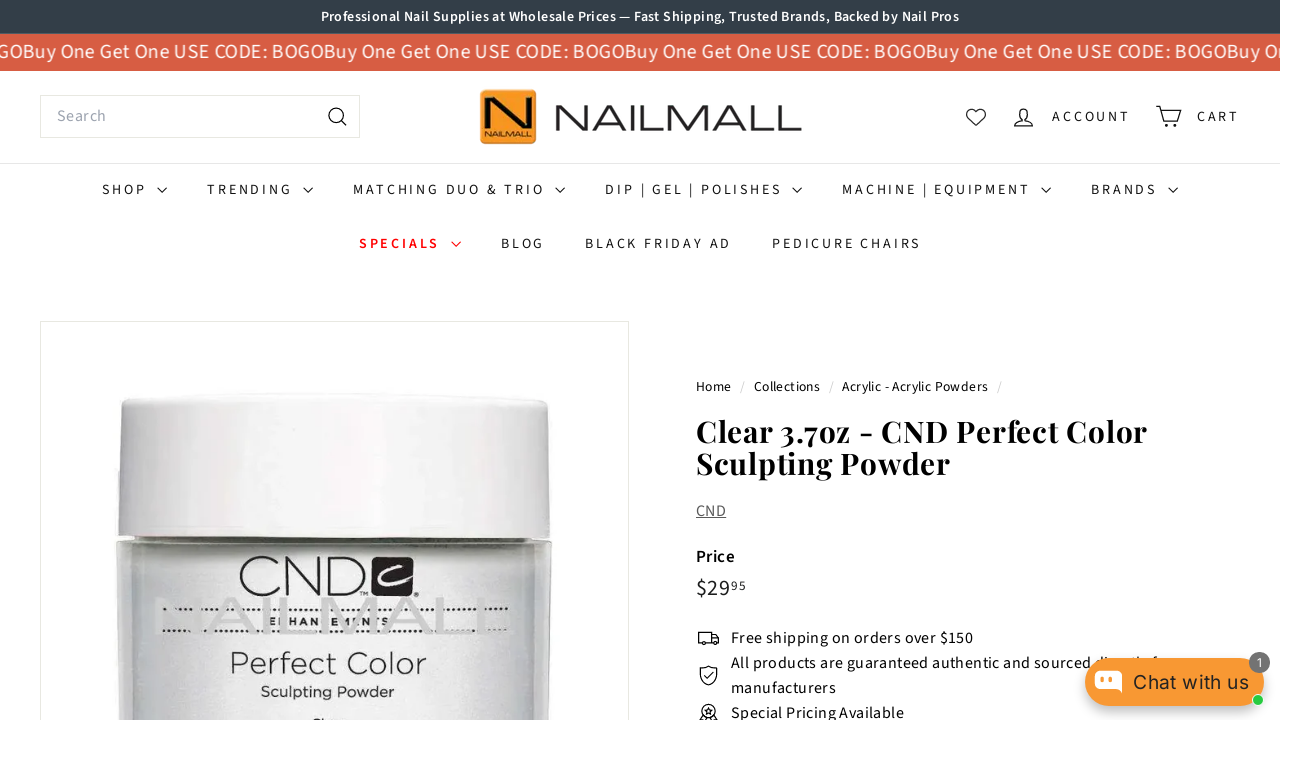

--- FILE ---
content_type: text/html; charset=utf-8
request_url: https://www.google.com/recaptcha/api2/aframe
body_size: 266
content:
<!DOCTYPE HTML><html><head><meta http-equiv="content-type" content="text/html; charset=UTF-8"></head><body><script nonce="EeKpCdz6NBdYhChyFfaNgg">/** Anti-fraud and anti-abuse applications only. See google.com/recaptcha */ try{var clients={'sodar':'https://pagead2.googlesyndication.com/pagead/sodar?'};window.addEventListener("message",function(a){try{if(a.source===window.parent){var b=JSON.parse(a.data);var c=clients[b['id']];if(c){var d=document.createElement('img');d.src=c+b['params']+'&rc='+(localStorage.getItem("rc::a")?sessionStorage.getItem("rc::b"):"");window.document.body.appendChild(d);sessionStorage.setItem("rc::e",parseInt(sessionStorage.getItem("rc::e")||0)+1);localStorage.setItem("rc::h",'1764613477429');}}}catch(b){}});window.parent.postMessage("_grecaptcha_ready", "*");}catch(b){}</script></body></html>